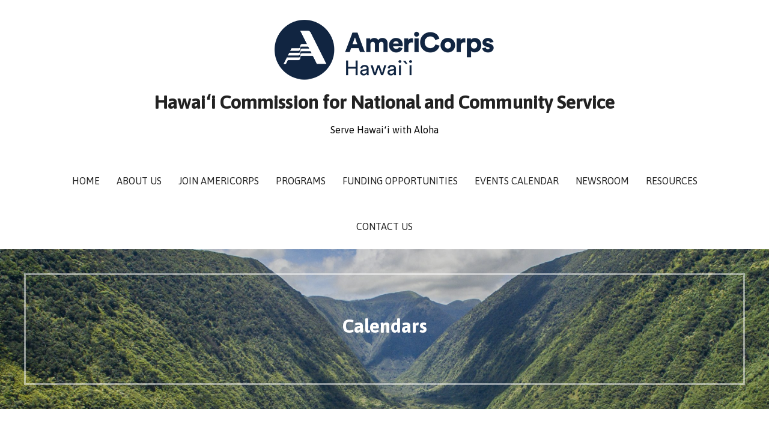

--- FILE ---
content_type: text/html; charset=UTF-8
request_url: http://americorpshawaii.org/ecwd_calendar/calendar/
body_size: 7900
content:
<!DOCTYPE html>

<html lang="en-US">

<head>

	<meta charset="UTF-8">

	<meta name="viewport" content="width=device-width, initial-scale=1">

	<link rel="profile" href="http://gmpg.org/xfn/11">

	<link rel="pingback" href="http://americorpshawaii.org/xmlrpc.php">

	<title>Calendar &#8211; Hawaiʻi Commission for National and Community Service</title>
<link rel='dns-prefetch' href='//fonts.googleapis.com' />
<link rel='dns-prefetch' href='//s.w.org' />
<link rel="alternate" type="application/rss+xml" title="Hawaiʻi Commission for National and Community Service &raquo; Feed" href="http://americorpshawaii.org/feed/" />
<link rel="alternate" type="application/rss+xml" title="Hawaiʻi Commission for National and Community Service &raquo; Comments Feed" href="http://americorpshawaii.org/comments/feed/" />
		<script type="text/javascript">
			window._wpemojiSettings = {"baseUrl":"https:\/\/s.w.org\/images\/core\/emoji\/11.2.0\/72x72\/","ext":".png","svgUrl":"https:\/\/s.w.org\/images\/core\/emoji\/11.2.0\/svg\/","svgExt":".svg","source":{"concatemoji":"http:\/\/americorpshawaii.org\/wp-includes\/js\/wp-emoji-release.min.js?ver=5.1.21"}};
			!function(e,a,t){var n,r,o,i=a.createElement("canvas"),p=i.getContext&&i.getContext("2d");function s(e,t){var a=String.fromCharCode;p.clearRect(0,0,i.width,i.height),p.fillText(a.apply(this,e),0,0);e=i.toDataURL();return p.clearRect(0,0,i.width,i.height),p.fillText(a.apply(this,t),0,0),e===i.toDataURL()}function c(e){var t=a.createElement("script");t.src=e,t.defer=t.type="text/javascript",a.getElementsByTagName("head")[0].appendChild(t)}for(o=Array("flag","emoji"),t.supports={everything:!0,everythingExceptFlag:!0},r=0;r<o.length;r++)t.supports[o[r]]=function(e){if(!p||!p.fillText)return!1;switch(p.textBaseline="top",p.font="600 32px Arial",e){case"flag":return s([55356,56826,55356,56819],[55356,56826,8203,55356,56819])?!1:!s([55356,57332,56128,56423,56128,56418,56128,56421,56128,56430,56128,56423,56128,56447],[55356,57332,8203,56128,56423,8203,56128,56418,8203,56128,56421,8203,56128,56430,8203,56128,56423,8203,56128,56447]);case"emoji":return!s([55358,56760,9792,65039],[55358,56760,8203,9792,65039])}return!1}(o[r]),t.supports.everything=t.supports.everything&&t.supports[o[r]],"flag"!==o[r]&&(t.supports.everythingExceptFlag=t.supports.everythingExceptFlag&&t.supports[o[r]]);t.supports.everythingExceptFlag=t.supports.everythingExceptFlag&&!t.supports.flag,t.DOMReady=!1,t.readyCallback=function(){t.DOMReady=!0},t.supports.everything||(n=function(){t.readyCallback()},a.addEventListener?(a.addEventListener("DOMContentLoaded",n,!1),e.addEventListener("load",n,!1)):(e.attachEvent("onload",n),a.attachEvent("onreadystatechange",function(){"complete"===a.readyState&&t.readyCallback()})),(n=t.source||{}).concatemoji?c(n.concatemoji):n.wpemoji&&n.twemoji&&(c(n.twemoji),c(n.wpemoji)))}(window,document,window._wpemojiSettings);
		</script>
		<style type="text/css">
img.wp-smiley,
img.emoji {
	display: inline !important;
	border: none !important;
	box-shadow: none !important;
	height: 1em !important;
	width: 1em !important;
	margin: 0 .07em !important;
	vertical-align: -0.1em !important;
	background: none !important;
	padding: 0 !important;
}
</style>
	<link rel='stylesheet' id='wp-block-library-css'  href='http://americorpshawaii.org/wp-includes/css/dist/block-library/style.min.css?ver=5.1.21' type='text/css' media='all' />
<link rel='stylesheet' id='wp-block-library-theme-css'  href='http://americorpshawaii.org/wp-includes/css/dist/block-library/theme.min.css?ver=5.1.21' type='text/css' media='all' />
<link rel='stylesheet' id='ecwd-popup-style-css'  href='http://americorpshawaii.org/wp-content/plugins/event-calendar-wd/css/ecwd_popup.css?ver=1.1.49_6169f08439071' type='text/css' media='all' />
<link rel='stylesheet' id='ecwd_font-awesome-css'  href='http://americorpshawaii.org/wp-content/plugins/event-calendar-wd/css/font-awesome/font-awesome.css?ver=1.1.49_6169f08439071' type='text/css' media='all' />
<link rel='stylesheet' id='ecwd-public-css'  href='http://americorpshawaii.org/wp-content/plugins/event-calendar-wd/css/style.css?ver=1.1.49_6169f08439071' type='text/css' media='all' />
<link rel='stylesheet' id='uptown-style-css'  href='http://americorpshawaii.org/wp-content/themes/uptown-style/style.css?ver=1.1.3' type='text/css' media='all' />
<style id='uptown-style-inline-css' type='text/css'>
.hero{background-image:url(http://americorpshawaii.org/wp-content/uploads/2019/10/cropped-IMG_6998-4-3.jpg);}
.site-title a,.site-title a:visited{color:#000000;}.site-title a:hover,.site-title a:visited:hover{color:rgba(0, 0, 0, 0.8);}
.site-description{color:#000000;}
.hero,.hero .widget h1,.hero .widget h2,.hero .widget h3,.hero .widget h4,.hero .widget h5,.hero .widget h6,.hero .widget p,.hero .widget blockquote,.hero .widget cite,.hero .widget table,.hero .widget ul,.hero .widget ol,.hero .widget li,.hero .widget dd,.hero .widget dt,.hero .widget address,.hero .widget code,.hero .widget pre,.hero .widget .widget-title,.hero .page-header h1{color:#ffffff;}.hero .hero-inner{border-color:rgba(255, 255, 255, 0.5);}
.main-navigation ul li a,.main-navigation ul li a:visited,.main-navigation ul li a:hover,.main-navigation ul li a:focus,.main-navigation ul li a:visited:hover{color:#252525;}.main-navigation .sub-menu .menu-item-has-children > a::after{border-right-color:#252525;border-left-color:#252525;}.menu-toggle div{background-color:#252525;}.main-navigation ul li a:hover,.main-navigation ul li a:focus{color:rgba(37, 37, 37, 0.8);}
h1,h2,h3,h4,h5,h6,label,legend,table th,dl dt,.entry-title,.entry-title a,.entry-title a:visited,.widget-title{color:#ffffff;}.entry-title a:hover,.entry-title a:visited:hover,.entry-title a:focus,.entry-title a:visited:focus,.entry-title a:active,.entry-title a:visited:active{color:rgba(255, 255, 255, 0.8);}
body,input,select,textarea,input[type="text"]:focus,input[type="email"]:focus,input[type="url"]:focus,input[type="password"]:focus,input[type="search"]:focus,input[type="number"]:focus,input[type="tel"]:focus,input[type="range"]:focus,input[type="date"]:focus,input[type="month"]:focus,input[type="week"]:focus,input[type="time"]:focus,input[type="datetime"]:focus,input[type="datetime-local"]:focus,input[type="color"]:focus,textarea:focus,.navigation.pagination .paging-nav-text{color:#000000;}hr{background-color:rgba(0, 0, 0, 0.1);border-color:rgba(0, 0, 0, 0.1);}input[type="text"],input[type="email"],input[type="url"],input[type="password"],input[type="search"],input[type="number"],input[type="tel"],input[type="range"],input[type="date"],input[type="month"],input[type="week"],input[type="time"],input[type="datetime"],input[type="datetime-local"],input[type="color"],textarea,.select2-container .select2-choice{color:rgba(0, 0, 0, 0.5);border-color:rgba(0, 0, 0, 0.1);}select,fieldset,blockquote,pre,code,abbr,acronym,.hentry table th,.hentry table td{border-color:rgba(0, 0, 0, 0.1);}.hentry table tr:hover td{background-color:rgba(0, 0, 0, 0.05);}
blockquote,.entry-meta,.entry-footer,.comment-meta .says,.logged-in-as,.wp-block-coblocks-author__heading{color:#000000;}
.site-footer .widget-title,.site-footer h1,.site-footer h2,.site-footer h3,.site-footer h4,.site-footer h5,.site-footer h6{color:#ffffff;}
.site-footer .widget,.site-footer .widget form label{color:#ffffff;}
.footer-menu ul li a,.footer-menu ul li a:visited{color:#eeee22;}.site-info-wrapper .social-menu a{background-color:#eeee22;}.footer-menu ul li a:hover{border-color:#eeee22;}.footer-menu ul li a:hover,.footer-menu ul li a:visited:hover{color:rgba(238, 238, 34, 0.8);}
.site-info-wrapper .site-info-text{color:#ffffff;}
a,a:visited,.entry-title a:hover,.entry-title a:visited:hover{color:#0048c6;}.navigation.pagination .nav-links .page-numbers.current,.social-menu a:hover{background-color:#0048c6;}a:hover,a:visited:hover,a:focus,a:visited:focus,a:active,a:visited:active{color:rgba(0, 72, 198, 0.8);}.comment-list li.bypostauthor{border-color:rgba(0, 72, 198, 0.2);}
button,a.button,a.button:visited,input[type="button"],input[type="reset"],input[type="submit"],.wp-block-button__link,.site-info-wrapper .social-menu a:hover{background-color:#b5345f;border-color:#b5345f;}button:hover,button:active,button:focus,a.button:hover,a.button:active,a.button:focus,a.button:visited:hover,a.button:visited:active,a.button:visited:focus,input[type="button"]:hover,input[type="button"]:active,input[type="button"]:focus,input[type="reset"]:hover,input[type="reset"]:active,input[type="reset"]:focus,input[type="submit"]:hover,input[type="submit"]:active,input[type="submit"]:focus{background-color:rgba(181, 52, 95, 0.8);border-color:rgba(181, 52, 95, 0.8);}
button,button:hover,button:active,button:focus,a.button,a.button:hover,a.button:active,a.button:focus,a.button:visited,a.button:visited:hover,a.button:visited:active,a.button:visited:focus,input[type="button"],input[type="button"]:hover,input[type="button"]:active,input[type="button"]:focus,input[type="reset"],input[type="reset"]:hover,input[type="reset"]:active,input[type="reset"]:focus,input[type="submit"],input[type="submit"]:hover,input[type="submit"]:active,input[type="submit"]:focus,.wp-block-button__link{color:#ffffff;}
body{background-color:#ffffff;}.navigation.pagination .nav-links .page-numbers.current{color:#ffffff;}
.hero{background-color:#252525;}.hero{-webkit-box-shadow:inset 0 0 0 9999em;-moz-box-shadow:inset 0 0 0 9999em;box-shadow:inset 0 0 0 9999em;color:rgba(37, 37, 37, 0.18);}
.main-navigation-container,.main-navigation.open,.main-navigation ul ul,.main-navigation .sub-menu{background-color:#ffffff;}.site-header{background-color:#ffffff;}
.site-footer{background-color:#6b846b;}
.site-info-wrapper{background-color:#000000;}.site-info-wrapper .social-menu a,.site-info-wrapper .social-menu a:visited,.site-info-wrapper .social-menu a:hover,.site-info-wrapper .social-menu a:visited:hover{color:#000000;}
.has-primary-color{color:#03263B;}.has-primary-background-color{background-color:#03263B;}
.has-secondary-color{color:#0b3954;}.has-secondary-background-color{background-color:#0b3954;}
.has-tertiary-color{color:#bddae6;}.has-tertiary-background-color{background-color:#bddae6;}
.has-quaternary-color{color:#ff6663;}.has-quaternary-background-color{background-color:#ff6663;}
.has-quinary-color{color:#ffffff;}.has-quinary-background-color{background-color:#ffffff;}
</style>
<link rel='stylesheet' id='uptown-style-fonts-css'  href='https://fonts.googleapis.com/css?family=Asap%3A300%2C400%2C700&#038;subset=latin&#038;ver=1.8.9' type='text/css' media='all' />
<style id='uptown-style-fonts-inline-css' type='text/css'>
.site-title{font-family:"Asap", sans-serif;}
.main-navigation ul li a,.main-navigation ul li a:visited,button,a.button,a.fl-button,input[type="button"],input[type="reset"],input[type="submit"]{font-family:"Asap", sans-serif;}
h1,h2,h3,h4,h5,h6,label,legend,table th,dl dt,.entry-title,.widget-title{font-family:"Asap", sans-serif;}
body,p,ol li,ul li,dl dd,.fl-callout-text{font-family:"Asap", sans-serif;}
blockquote,.entry-meta,.entry-footer,.comment-list li .comment-meta .says,.comment-list li .comment-metadata,.comment-reply-link,#respond .logged-in-as{font-family:"Asap", sans-serif;}
</style>
<script type='text/javascript' src='http://americorpshawaii.org/wp-includes/js/jquery/jquery.js?ver=1.12.4'></script>
<script type='text/javascript' src='http://americorpshawaii.org/wp-includes/js/jquery/jquery-migrate.min.js?ver=1.4.1'></script>
<link rel='https://api.w.org/' href='http://americorpshawaii.org/wp-json/' />
<link rel="EditURI" type="application/rsd+xml" title="RSD" href="http://americorpshawaii.org/xmlrpc.php?rsd" />
<link rel="wlwmanifest" type="application/wlwmanifest+xml" href="http://americorpshawaii.org/wp-includes/wlwmanifest.xml" /> 
<meta name="generator" content="WordPress 5.1.21" />
<link rel="canonical" href="http://americorpshawaii.org/ecwd_calendar/calendar/" />
<link rel='shortlink' href='http://americorpshawaii.org/?p=2070' />
<link rel="alternate" type="application/json+oembed" href="http://americorpshawaii.org/wp-json/oembed/1.0/embed?url=http%3A%2F%2Famericorpshawaii.org%2Fecwd_calendar%2Fcalendar%2F" />
<link rel="alternate" type="text/xml+oembed" href="http://americorpshawaii.org/wp-json/oembed/1.0/embed?url=http%3A%2F%2Famericorpshawaii.org%2Fecwd_calendar%2Fcalendar%2F&#038;format=xml" />
<style type='text/css'>
.site-title a,.site-title a:visited{color:000000;}
</style><link rel="icon" href="http://americorpshawaii.org/wp-content/uploads/2020/10/cropped-AC_web_icon-32x32.png" sizes="32x32" />
<link rel="icon" href="http://americorpshawaii.org/wp-content/uploads/2020/10/cropped-AC_web_icon-192x192.png" sizes="192x192" />
<link rel="apple-touch-icon-precomposed" href="http://americorpshawaii.org/wp-content/uploads/2020/10/cropped-AC_web_icon-180x180.png" />
<meta name="msapplication-TileImage" content="http://americorpshawaii.org/wp-content/uploads/2020/10/cropped-AC_web_icon-270x270.png" />
			<!-- Easy Columns 2.1.1 by Pat Friedl http://www.patrickfriedl.com -->
			<link rel="stylesheet" href="http://americorpshawaii.org/wp-content/plugins/easy-columns/css/easy-columns.css" type="text/css" media="screen, projection" />
			
</head>

<body class="ecwd_calendar-template-default single single-ecwd_calendar postid-2070 wp-custom-logo ecwd-theme-parent-primer ecwd-theme-child-uptown-style custom-header-image layout-two-column-default">

	
	<div id="page" class="hfeed site">

		<a class="skip-link screen-reader-text" href="#content">Skip to content</a>

		
		<header id="masthead" class="site-header" role="banner">

			
			<div class="site-header-wrapper">

				
<div class="site-title-wrapper">

	<a href="http://americorpshawaii.org/" class="custom-logo-link" rel="home" itemprop="url"><img width="366" height="100" src="http://americorpshawaii.org/wp-content/uploads/2020/09/cropped-AC_State-Logo_HI_updated-okina_website-1-3.png" class="custom-logo" alt="Hawaiʻi Commission for National and Community Service" itemprop="logo" srcset="http://americorpshawaii.org/wp-content/uploads/2020/09/cropped-AC_State-Logo_HI_updated-okina_website-1-3.png 366w, http://americorpshawaii.org/wp-content/uploads/2020/09/cropped-AC_State-Logo_HI_updated-okina_website-1-3-300x82.png 300w" sizes="(max-width: 366px) 100vw, 366px" /></a>
	<div class="site-title"><a href="http://americorpshawaii.org/" rel="home">Hawaiʻi Commission for National and Community Service</a></div>
	<div class="site-description">Serve Hawaiʻi with Aloha</div>
</div><!-- .site-title-wrapper -->

<div class="main-navigation-container">

	
<div class="menu-toggle" id="menu-toggle" role="button" tabindex="0"
	>
	<div></div>
	<div></div>
	<div></div>
</div><!-- #menu-toggle -->

	<nav id="site-navigation" class="main-navigation">

		<div class="menu-menu-container"><ul id="menu-menu" class="menu"><li id="menu-item-1794" class="menu-item menu-item-type-post_type menu-item-object-page menu-item-home menu-item-1794"><a title="AmeriCorps Hawaii" href="http://americorpshawaii.org/">Home</a></li>
<li id="menu-item-33" class="menu-item menu-item-type-post_type menu-item-object-page menu-item-has-children menu-item-33"><a title="Hawaii Commission for National &#038; Community Service (HCNCS)" href="http://americorpshawaii.org/hawaii-commission-for-national-and-community-service-hcncs/">About Us</a>
<span  class="expand" role="button" tabindex="0"></span>

<ul class="sub-menu">
	<li id="menu-item-261" class="menu-item menu-item-type-post_type menu-item-object-page menu-item-261"><a href="http://americorpshawaii.org/hawaii-commission-for-national-and-community-service-hcncs/commissioners/">HCNCS Commissioners</a></li>
	<li id="menu-item-1786" class="menu-item menu-item-type-post_type menu-item-object-page menu-item-1786"><a href="http://americorpshawaii.org/hawaii-commission-for-national-and-community-service-hcncs/staff/">HCNCS Staff</a></li>
</ul>
</li>
<li id="menu-item-1160" class="menu-item menu-item-type-post_type menu-item-object-page menu-item-1160"><a title="Membership" href="http://americorpshawaii.org/members/">Join AmeriCorps</a></li>
<li id="menu-item-22" class="menu-item menu-item-type-post_type menu-item-object-page menu-item-has-children menu-item-22"><a title="State and National" href="http://americorpshawaii.org/programs/">Programs</a>
<span  class="expand" role="button" tabindex="0"></span>

<ul class="sub-menu">
	<li id="menu-item-26" class="menu-item menu-item-type-post_type menu-item-object-page menu-item-26"><a href="http://americorpshawaii.org/programs/americorpsstate-programs/">State and National Programs</a></li>
	<li id="menu-item-189" class="menu-item menu-item-type-post_type menu-item-object-page menu-item-189"><a href="http://americorpshawaii.org/programs/americorpsvista-programs/">AmeriCorps*VISTA Programs</a></li>
	<li id="menu-item-210" class="menu-item menu-item-type-post_type menu-item-object-page menu-item-210"><a href="http://americorpshawaii.org/programs/senior-corps-programs/">AmeriCorps Seniors</a></li>
	<li id="menu-item-437" class="menu-item menu-item-type-post_type menu-item-object-page menu-item-437"><a href="http://americorpshawaii.org/programs/americorps-nccc/">AmeriCorps NCCC</a></li>
</ul>
</li>
<li id="menu-item-51" class="menu-item menu-item-type-post_type menu-item-object-page menu-item-51"><a title="Planning Grants &#038; Program Grants" href="http://americorpshawaii.org/funding/">Funding Opportunities</a></li>
<li id="menu-item-2074" class="menu-item menu-item-type-post_type menu-item-object-page menu-item-2074"><a href="http://americorpshawaii.org/event-calendar/">Events Calendar</a></li>
<li id="menu-item-1571" class="menu-item menu-item-type-post_type menu-item-object-page menu-item-1571"><a title="State and Local" href="http://americorpshawaii.org/newsroom/">Newsroom</a></li>
<li id="menu-item-147" class="menu-item menu-item-type-post_type menu-item-object-page menu-item-147"><a href="http://americorpshawaii.org/resources/">Resources</a></li>
<li id="menu-item-225" class="menu-item menu-item-type-post_type menu-item-object-page menu-item-225"><a title="HCNCS" href="http://americorpshawaii.org/contact-us/">Contact Us</a></li>
</ul></div>
	</nav><!-- #site-navigation -->

	
</div>

			</div><!-- .site-header-wrapper -->

			
		</header><!-- #masthead -->

		
<div class="hero">

	
	<div class="hero-inner">

		
<div class="page-title-container">

	<header class="page-header">

		<h2 class="page-title">Calendars</h2>
	</header><!-- .entry-header -->

</div><!-- .page-title-container -->

	</div>

</div>

		<div id="content" class="site-content">

<div id="primary" class="content-area">

	<main id="main" class="site-main" role="main">

	
<article id="post-2070" class="post-2070 ecwd_calendar type-ecwd_calendar status-publish hentry">

	
	
		
	
	
<header class="entry-header">

	<div class="entry-header-row">

		<div class="entry-header-column">

			
			
				<h1 class="entry-title">Calendar</h1>

			
			
		</div><!-- .entry-header-column -->

	</div><!-- .entry-header-row -->

</header><!-- .entry-header -->

	
<div class="entry-meta">

	
		<span class="posted-date">October 15, 2021</span>

	
	<span class="posted-author"><a href="http://americorpshawaii.org/author/admin/" title="Posts by admin" rel="author">admin</a></span>

	
</div><!-- .entry-meta -->

	
		
<div class="entry-content">

	<div class="ecwd_2070 ecwd_theme_calendar_grey calendar_full_content calendar_main"><div class="ecwd-page-full ecwd_calendar"><div data-id="2070" data-type="page" class="ecwd-page-2070"><div class="calendar-head ecwd_calendar_prev_next"><div class="previous"><a href="?date=2025-12&t=full" rel="noindex, nofollow"><span><</span><span class="month-name"> December </span></a></div><div class="current-month"><a href="?date=2025-1-21&t=full" rel="noindex, nofollow"><</a>&nbsp;2026&nbsp;<a href="?date=2027-1-21&t=full" rel="noindex, nofollow">></a><div>January</div></div><div class="next"><a href="?date=2026-2-15&t=full" rel="noindex, nofollow"><span class="month-name"> February </span><span>></span></a></div><input type="hidden" class="ecwd_current_link" value="?date=2026-1-21&t=full" /></div> <div class="ecwd_calendar_view_tabs cal_tabs_blue" ><div class="filter-container">                        <div class="filter-arrow-left">&laquo;</div>                        <div class="filter-arrow-right">&raquo;</div><ul><li class="type ecwd-selected-mode"><a>Month</a></li><li class="type"><a href="?date=2026-1-21&t=list" rel="noindex, nofollow">List</a></li><li class="type"><a href="?date=2026-1-18&t=week" rel="noindex, nofollow">Week</a></li><li class="type"><a href="?date=2026-1-21&t=day" rel="noindex, nofollow">Day</a></li></ul></div><div class="ecwd-search">                               <input class="ecwd-search" name="search" type="text" value=""><button class="btn btn-default ecwd-search-submit"><span class="glyphicon glyphicon-search"></span><i class="fa fa-search"></i></button>                              </div></div><table class="ecwd_calendar_container full cal_blue" cellpadding="0" cellspacing="0" border="0">                <tr></tr><tr><th class="normal-day-heading week-start" data-date=""><div class="day-number">Sun</div></th><th class="normal-day-heading" data-date=""><div class="day-number">Mon</div></th><th class="normal-day-heading" data-date=""><div class="day-number">Tue</div></th><th class="normal-day-heading" data-date=""><div class="day-number">Wed</div></th><th class="normal-day-heading" data-date=""><div class="day-number">Thu</div></th><th class="normal-day-heading" data-date=""><div class="day-number">Fri</div></th><th class="normal-day-heading" data-date=""><div class="day-number">Sat</div></th></tr><tr><td class="day-without-date week-start no-events" data-date=""><div class="day-number">December</div></td><td class="day-without-date no-events" data-date=""><div class="day-number">December</div></td><td class="day-without-date no-events" data-date=""><div class="day-number">December</div></td><td class="day-without-date no-events" data-date=""><div class="day-number">December</div></td><td class="day-with-date no-events" data-date="2026-1-1"><div class="day-number">1</div></td><td class="day-with-date no-events" data-date="2026-1-2"><div class="day-number">2</div></td><td class="day-with-date weekend no-events" data-date="2026-1-3"><div class="day-number">3</div></td></tr><tr><td class="day-with-date weekend week-start no-events" data-date="2026-1-4"><div class="day-number">4</div></td><td class="day-with-date no-events" data-date="2026-1-5"><div class="day-number">5</div></td><td class="day-with-date no-events" data-date="2026-1-6"><div class="day-number">6</div></td><td class="day-with-date no-events" data-date="2026-1-7"><div class="day-number">7</div></td><td class="day-with-date no-events" data-date="2026-1-8"><div class="day-number">8</div></td><td class="day-with-date no-events" data-date="2026-1-9"><div class="day-number">9</div></td><td class="day-with-date weekend no-events" data-date="2026-1-10"><div class="day-number">10</div></td></tr><tr><td class="day-with-date weekend week-start no-events" data-date="2026-1-11"><div class="day-number">11</div></td><td class="day-with-date no-events" data-date="2026-1-12"><div class="day-number">12</div></td><td class="day-with-date no-events" data-date="2026-1-13"><div class="day-number">13</div></td><td class="day-with-date no-events" data-date="2026-1-14"><div class="day-number">14</div></td><td class="day-with-date no-events" data-date="2026-1-15"><div class="day-number">15</div></td><td class="day-with-date no-events" data-date="2026-1-16"><div class="day-number">16</div></td><td class="day-with-date weekend no-events" data-date="2026-1-17"><div class="day-number">17</div></td></tr><tr><td class="day-with-date weekend week-start no-events" data-date="2026-1-18"><div class="day-number">18</div></td><td class="day-with-date no-events" data-date="2026-1-19"><div class="day-number">19</div></td><td class="day-with-date no-events" data-date="2026-1-20"><div class="day-number">20</div></td><td class="day-with-date current-day no-events" data-date="2026-1-21"><div class="day-number">21</div></td><td class="day-with-date no-events" data-date="2026-1-22"><div class="day-number">22</div></td><td class="day-with-date no-events" data-date="2026-1-23"><div class="day-number">23</div></td><td class="day-with-date weekend no-events" data-date="2026-1-24"><div class="day-number">24</div></td></tr><tr><td class="day-with-date weekend week-start no-events" data-date="2026-1-25"><div class="day-number">25</div></td><td class="day-with-date no-events" data-date="2026-1-26"><div class="day-number">26</div></td><td class="day-with-date no-events" data-date="2026-1-27"><div class="day-number">27</div></td><td class="day-with-date no-events" data-date="2026-1-28"><div class="day-number">28</div></td><td class="day-with-date no-events" data-date="2026-1-29"><div class="day-number">29</div></td><td class="day-with-date no-events" data-date="2026-1-30"><div class="day-number">30</div></td><td class="day-with-date weekend no-events" data-date="2026-1-31"><div class="day-number">31</div></td></tr></tr></table></div><div class="ecwd-events-day-details"></div><input type="hidden" class="ecwd_displays" value="full,list,week,day"/><input type="hidden" class="event_search" value="yes"/><input type="hidden" class="ecwd_page_items" value="5"/><div class="ecwd_loader"></div><div class="single_event_popup"></div></div></div><script id="ecwd_script_handler" type="text/javascript">if(typeof ecwd_js_init_call=="object"){ecwd_js_init_call = new ecwd_js_init();}</script>

</div><!-- .entry-content -->

	
	
<footer class="entry-footer">

	<div class="entry-footer-right">

		
	</div>

	
</footer><!-- .entry-footer -->

	
</article><!-- #post-## -->

	</main><!-- #main -->

</div><!-- #primary -->


<div id="secondary" class="widget-area" role="complementary">

	
</div><!-- #secondary -->

		</div><!-- #content -->

		
		<footer id="colophon" class="site-footer">

			<div class="site-footer-inner">

					<div class="footer-widget-area columns-1">

	
		<div class="footer-widget">

			
		</div>

	
	</div>
	
			</div><!-- .site-footer-inner -->

		</footer><!-- #colophon -->

		
<div class="site-info-wrapper">

	<div class="site-info">

		<div class="site-info-inner">

			
<nav class="footer-menu">

	<div class="menu-menu-container"><ul id="menu-menu-1" class="menu"><li class="menu-item menu-item-type-post_type menu-item-object-page menu-item-home menu-item-1794"><a title="AmeriCorps Hawaii" href="http://americorpshawaii.org/">Home</a></li>
<li class="menu-item menu-item-type-post_type menu-item-object-page menu-item-has-children menu-item-33"><a title="Hawaii Commission for National &#038; Community Service (HCNCS)" href="http://americorpshawaii.org/hawaii-commission-for-national-and-community-service-hcncs/">About Us</a></li>
<li class="menu-item menu-item-type-post_type menu-item-object-page menu-item-1160"><a title="Membership" href="http://americorpshawaii.org/members/">Join AmeriCorps</a></li>
<li class="menu-item menu-item-type-post_type menu-item-object-page menu-item-has-children menu-item-22"><a title="State and National" href="http://americorpshawaii.org/programs/">Programs</a></li>
<li class="menu-item menu-item-type-post_type menu-item-object-page menu-item-51"><a title="Planning Grants &#038; Program Grants" href="http://americorpshawaii.org/funding/">Funding Opportunities</a></li>
<li class="menu-item menu-item-type-post_type menu-item-object-page menu-item-2074"><a href="http://americorpshawaii.org/event-calendar/">Events Calendar</a></li>
<li class="menu-item menu-item-type-post_type menu-item-object-page menu-item-1571"><a title="State and Local" href="http://americorpshawaii.org/newsroom/">Newsroom</a></li>
<li class="menu-item menu-item-type-post_type menu-item-object-page menu-item-147"><a href="http://americorpshawaii.org/resources/">Resources</a></li>
<li class="menu-item menu-item-type-post_type menu-item-object-page menu-item-225"><a title="HCNCS" href="http://americorpshawaii.org/contact-us/">Contact Us</a></li>
</ul></div>
</nav><!-- .footer-menu -->

<div class="site-info-text">

	Copyright &copy; 2026 Hawaiʻi Commission for National and Community Service
</div>

		</div><!-- .site-info-inner -->

	</div><!-- .site-info -->

</div><!-- .site-info-wrapper -->

	</div><!-- #page -->

	<link rel='stylesheet' id='ecwd-calendar-main-calendar_grey-css'  href='http://americorpshawaii.org/wp-content/plugins/event-calendar-wd/includes/../css/calendar_grey.css?ver=1' type='text/css' media='all' />
<script type='text/javascript' src='http://americorpshawaii.org/wp-content/plugins/event-calendar-wd/js/ecwd_popup.js?ver=1.1.49_6169f08439071'></script>
<script type='text/javascript' src='http://americorpshawaii.org/wp-includes/js/jquery/ui/core.min.js?ver=1.11.4'></script>
<script type='text/javascript' src='http://americorpshawaii.org/wp-includes/js/jquery/ui/widget.min.js?ver=1.11.4'></script>
<script type='text/javascript' src='http://americorpshawaii.org/wp-includes/js/jquery/ui/mouse.min.js?ver=1.11.4'></script>
<script type='text/javascript' src='http://americorpshawaii.org/wp-includes/js/jquery/ui/draggable.min.js?ver=1.11.4'></script>
<script type='text/javascript' src='http://americorpshawaii.org/wp-includes/js/imagesloaded.min.js?ver=3.2.0'></script>
<script type='text/javascript' src='http://americorpshawaii.org/wp-includes/js/masonry.min.js?ver=3.3.2'></script>
<script type='text/javascript'>
/* <![CDATA[ */
var ecwd = {"ajaxurl":"http:\/\/americorpshawaii.org\/wp-admin\/admin-ajax.php","ajaxnonce":"e5b89bc5f5","loadingText":"Loading...","event_popup_title_text":"Event Details","plugin_url":"http:\/\/americorpshawaii.org\/wp-content\/plugins\/event-calendar-wd","gmap_key":"","gmap_style":""};
var ecwd = {"ajaxurl":"http:\/\/americorpshawaii.org\/wp-admin\/admin-ajax.php","ajaxnonce":"e5b89bc5f5","loadingText":"Loading...","plugin_url":"http:\/\/americorpshawaii.org\/wp-content\/plugins\/event-calendar-wd","gmap_key":"","gmap_style":""};
/* ]]> */
</script>
<script type='text/javascript' src='http://americorpshawaii.org/wp-content/plugins/event-calendar-wd/js/scripts.js?ver=1.1.49_6169f08439071'></script>
<script type='text/javascript' src='http://americorpshawaii.org/wp-content/themes/primer/assets/js/navigation.min.js?ver=1.8.9'></script>
<script type='text/javascript' src='http://americorpshawaii.org/wp-includes/js/wp-embed.min.js?ver=5.1.21'></script>
	<script>
	/* IE11 skip link focus fix */
	/(trident|msie)/i.test(navigator.userAgent)&&document.getElementById&&window.addEventListener&&window.addEventListener("hashchange",function(){var t,e=location.hash.substring(1);/^[A-z0-9_-]+$/.test(e)&&(t=document.getElementById(e))&&(/^(?:a|select|input|button|textarea)$/i.test(t.tagName)||(t.tabIndex=-1),t.focus())},!1);
	</script>
	
</body>

</html>
